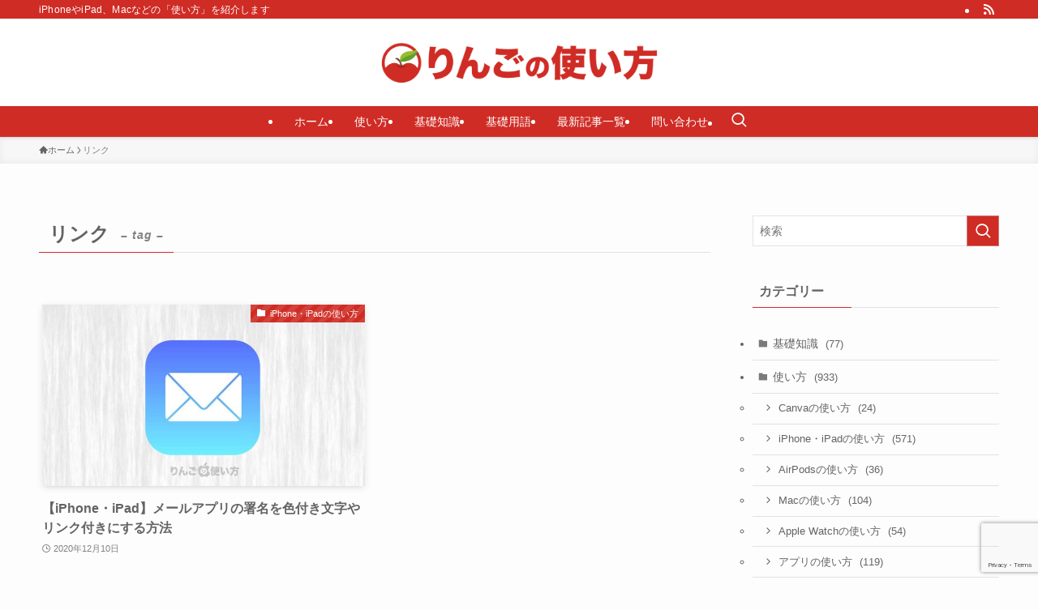

--- FILE ---
content_type: text/html; charset=utf-8
request_url: https://www.google.com/recaptcha/api2/anchor?ar=1&k=6LcwEY4UAAAAAFXG7lrCUTxmTKrQc3CTQOHyTEop&co=aHR0cHM6Ly9pcGhvbmUtbWFudWFsLm5ldDo0NDM.&hl=en&v=PoyoqOPhxBO7pBk68S4YbpHZ&size=invisible&anchor-ms=20000&execute-ms=30000&cb=w04463n9sed3
body_size: 48832
content:
<!DOCTYPE HTML><html dir="ltr" lang="en"><head><meta http-equiv="Content-Type" content="text/html; charset=UTF-8">
<meta http-equiv="X-UA-Compatible" content="IE=edge">
<title>reCAPTCHA</title>
<style type="text/css">
/* cyrillic-ext */
@font-face {
  font-family: 'Roboto';
  font-style: normal;
  font-weight: 400;
  font-stretch: 100%;
  src: url(//fonts.gstatic.com/s/roboto/v48/KFO7CnqEu92Fr1ME7kSn66aGLdTylUAMa3GUBHMdazTgWw.woff2) format('woff2');
  unicode-range: U+0460-052F, U+1C80-1C8A, U+20B4, U+2DE0-2DFF, U+A640-A69F, U+FE2E-FE2F;
}
/* cyrillic */
@font-face {
  font-family: 'Roboto';
  font-style: normal;
  font-weight: 400;
  font-stretch: 100%;
  src: url(//fonts.gstatic.com/s/roboto/v48/KFO7CnqEu92Fr1ME7kSn66aGLdTylUAMa3iUBHMdazTgWw.woff2) format('woff2');
  unicode-range: U+0301, U+0400-045F, U+0490-0491, U+04B0-04B1, U+2116;
}
/* greek-ext */
@font-face {
  font-family: 'Roboto';
  font-style: normal;
  font-weight: 400;
  font-stretch: 100%;
  src: url(//fonts.gstatic.com/s/roboto/v48/KFO7CnqEu92Fr1ME7kSn66aGLdTylUAMa3CUBHMdazTgWw.woff2) format('woff2');
  unicode-range: U+1F00-1FFF;
}
/* greek */
@font-face {
  font-family: 'Roboto';
  font-style: normal;
  font-weight: 400;
  font-stretch: 100%;
  src: url(//fonts.gstatic.com/s/roboto/v48/KFO7CnqEu92Fr1ME7kSn66aGLdTylUAMa3-UBHMdazTgWw.woff2) format('woff2');
  unicode-range: U+0370-0377, U+037A-037F, U+0384-038A, U+038C, U+038E-03A1, U+03A3-03FF;
}
/* math */
@font-face {
  font-family: 'Roboto';
  font-style: normal;
  font-weight: 400;
  font-stretch: 100%;
  src: url(//fonts.gstatic.com/s/roboto/v48/KFO7CnqEu92Fr1ME7kSn66aGLdTylUAMawCUBHMdazTgWw.woff2) format('woff2');
  unicode-range: U+0302-0303, U+0305, U+0307-0308, U+0310, U+0312, U+0315, U+031A, U+0326-0327, U+032C, U+032F-0330, U+0332-0333, U+0338, U+033A, U+0346, U+034D, U+0391-03A1, U+03A3-03A9, U+03B1-03C9, U+03D1, U+03D5-03D6, U+03F0-03F1, U+03F4-03F5, U+2016-2017, U+2034-2038, U+203C, U+2040, U+2043, U+2047, U+2050, U+2057, U+205F, U+2070-2071, U+2074-208E, U+2090-209C, U+20D0-20DC, U+20E1, U+20E5-20EF, U+2100-2112, U+2114-2115, U+2117-2121, U+2123-214F, U+2190, U+2192, U+2194-21AE, U+21B0-21E5, U+21F1-21F2, U+21F4-2211, U+2213-2214, U+2216-22FF, U+2308-230B, U+2310, U+2319, U+231C-2321, U+2336-237A, U+237C, U+2395, U+239B-23B7, U+23D0, U+23DC-23E1, U+2474-2475, U+25AF, U+25B3, U+25B7, U+25BD, U+25C1, U+25CA, U+25CC, U+25FB, U+266D-266F, U+27C0-27FF, U+2900-2AFF, U+2B0E-2B11, U+2B30-2B4C, U+2BFE, U+3030, U+FF5B, U+FF5D, U+1D400-1D7FF, U+1EE00-1EEFF;
}
/* symbols */
@font-face {
  font-family: 'Roboto';
  font-style: normal;
  font-weight: 400;
  font-stretch: 100%;
  src: url(//fonts.gstatic.com/s/roboto/v48/KFO7CnqEu92Fr1ME7kSn66aGLdTylUAMaxKUBHMdazTgWw.woff2) format('woff2');
  unicode-range: U+0001-000C, U+000E-001F, U+007F-009F, U+20DD-20E0, U+20E2-20E4, U+2150-218F, U+2190, U+2192, U+2194-2199, U+21AF, U+21E6-21F0, U+21F3, U+2218-2219, U+2299, U+22C4-22C6, U+2300-243F, U+2440-244A, U+2460-24FF, U+25A0-27BF, U+2800-28FF, U+2921-2922, U+2981, U+29BF, U+29EB, U+2B00-2BFF, U+4DC0-4DFF, U+FFF9-FFFB, U+10140-1018E, U+10190-1019C, U+101A0, U+101D0-101FD, U+102E0-102FB, U+10E60-10E7E, U+1D2C0-1D2D3, U+1D2E0-1D37F, U+1F000-1F0FF, U+1F100-1F1AD, U+1F1E6-1F1FF, U+1F30D-1F30F, U+1F315, U+1F31C, U+1F31E, U+1F320-1F32C, U+1F336, U+1F378, U+1F37D, U+1F382, U+1F393-1F39F, U+1F3A7-1F3A8, U+1F3AC-1F3AF, U+1F3C2, U+1F3C4-1F3C6, U+1F3CA-1F3CE, U+1F3D4-1F3E0, U+1F3ED, U+1F3F1-1F3F3, U+1F3F5-1F3F7, U+1F408, U+1F415, U+1F41F, U+1F426, U+1F43F, U+1F441-1F442, U+1F444, U+1F446-1F449, U+1F44C-1F44E, U+1F453, U+1F46A, U+1F47D, U+1F4A3, U+1F4B0, U+1F4B3, U+1F4B9, U+1F4BB, U+1F4BF, U+1F4C8-1F4CB, U+1F4D6, U+1F4DA, U+1F4DF, U+1F4E3-1F4E6, U+1F4EA-1F4ED, U+1F4F7, U+1F4F9-1F4FB, U+1F4FD-1F4FE, U+1F503, U+1F507-1F50B, U+1F50D, U+1F512-1F513, U+1F53E-1F54A, U+1F54F-1F5FA, U+1F610, U+1F650-1F67F, U+1F687, U+1F68D, U+1F691, U+1F694, U+1F698, U+1F6AD, U+1F6B2, U+1F6B9-1F6BA, U+1F6BC, U+1F6C6-1F6CF, U+1F6D3-1F6D7, U+1F6E0-1F6EA, U+1F6F0-1F6F3, U+1F6F7-1F6FC, U+1F700-1F7FF, U+1F800-1F80B, U+1F810-1F847, U+1F850-1F859, U+1F860-1F887, U+1F890-1F8AD, U+1F8B0-1F8BB, U+1F8C0-1F8C1, U+1F900-1F90B, U+1F93B, U+1F946, U+1F984, U+1F996, U+1F9E9, U+1FA00-1FA6F, U+1FA70-1FA7C, U+1FA80-1FA89, U+1FA8F-1FAC6, U+1FACE-1FADC, U+1FADF-1FAE9, U+1FAF0-1FAF8, U+1FB00-1FBFF;
}
/* vietnamese */
@font-face {
  font-family: 'Roboto';
  font-style: normal;
  font-weight: 400;
  font-stretch: 100%;
  src: url(//fonts.gstatic.com/s/roboto/v48/KFO7CnqEu92Fr1ME7kSn66aGLdTylUAMa3OUBHMdazTgWw.woff2) format('woff2');
  unicode-range: U+0102-0103, U+0110-0111, U+0128-0129, U+0168-0169, U+01A0-01A1, U+01AF-01B0, U+0300-0301, U+0303-0304, U+0308-0309, U+0323, U+0329, U+1EA0-1EF9, U+20AB;
}
/* latin-ext */
@font-face {
  font-family: 'Roboto';
  font-style: normal;
  font-weight: 400;
  font-stretch: 100%;
  src: url(//fonts.gstatic.com/s/roboto/v48/KFO7CnqEu92Fr1ME7kSn66aGLdTylUAMa3KUBHMdazTgWw.woff2) format('woff2');
  unicode-range: U+0100-02BA, U+02BD-02C5, U+02C7-02CC, U+02CE-02D7, U+02DD-02FF, U+0304, U+0308, U+0329, U+1D00-1DBF, U+1E00-1E9F, U+1EF2-1EFF, U+2020, U+20A0-20AB, U+20AD-20C0, U+2113, U+2C60-2C7F, U+A720-A7FF;
}
/* latin */
@font-face {
  font-family: 'Roboto';
  font-style: normal;
  font-weight: 400;
  font-stretch: 100%;
  src: url(//fonts.gstatic.com/s/roboto/v48/KFO7CnqEu92Fr1ME7kSn66aGLdTylUAMa3yUBHMdazQ.woff2) format('woff2');
  unicode-range: U+0000-00FF, U+0131, U+0152-0153, U+02BB-02BC, U+02C6, U+02DA, U+02DC, U+0304, U+0308, U+0329, U+2000-206F, U+20AC, U+2122, U+2191, U+2193, U+2212, U+2215, U+FEFF, U+FFFD;
}
/* cyrillic-ext */
@font-face {
  font-family: 'Roboto';
  font-style: normal;
  font-weight: 500;
  font-stretch: 100%;
  src: url(//fonts.gstatic.com/s/roboto/v48/KFO7CnqEu92Fr1ME7kSn66aGLdTylUAMa3GUBHMdazTgWw.woff2) format('woff2');
  unicode-range: U+0460-052F, U+1C80-1C8A, U+20B4, U+2DE0-2DFF, U+A640-A69F, U+FE2E-FE2F;
}
/* cyrillic */
@font-face {
  font-family: 'Roboto';
  font-style: normal;
  font-weight: 500;
  font-stretch: 100%;
  src: url(//fonts.gstatic.com/s/roboto/v48/KFO7CnqEu92Fr1ME7kSn66aGLdTylUAMa3iUBHMdazTgWw.woff2) format('woff2');
  unicode-range: U+0301, U+0400-045F, U+0490-0491, U+04B0-04B1, U+2116;
}
/* greek-ext */
@font-face {
  font-family: 'Roboto';
  font-style: normal;
  font-weight: 500;
  font-stretch: 100%;
  src: url(//fonts.gstatic.com/s/roboto/v48/KFO7CnqEu92Fr1ME7kSn66aGLdTylUAMa3CUBHMdazTgWw.woff2) format('woff2');
  unicode-range: U+1F00-1FFF;
}
/* greek */
@font-face {
  font-family: 'Roboto';
  font-style: normal;
  font-weight: 500;
  font-stretch: 100%;
  src: url(//fonts.gstatic.com/s/roboto/v48/KFO7CnqEu92Fr1ME7kSn66aGLdTylUAMa3-UBHMdazTgWw.woff2) format('woff2');
  unicode-range: U+0370-0377, U+037A-037F, U+0384-038A, U+038C, U+038E-03A1, U+03A3-03FF;
}
/* math */
@font-face {
  font-family: 'Roboto';
  font-style: normal;
  font-weight: 500;
  font-stretch: 100%;
  src: url(//fonts.gstatic.com/s/roboto/v48/KFO7CnqEu92Fr1ME7kSn66aGLdTylUAMawCUBHMdazTgWw.woff2) format('woff2');
  unicode-range: U+0302-0303, U+0305, U+0307-0308, U+0310, U+0312, U+0315, U+031A, U+0326-0327, U+032C, U+032F-0330, U+0332-0333, U+0338, U+033A, U+0346, U+034D, U+0391-03A1, U+03A3-03A9, U+03B1-03C9, U+03D1, U+03D5-03D6, U+03F0-03F1, U+03F4-03F5, U+2016-2017, U+2034-2038, U+203C, U+2040, U+2043, U+2047, U+2050, U+2057, U+205F, U+2070-2071, U+2074-208E, U+2090-209C, U+20D0-20DC, U+20E1, U+20E5-20EF, U+2100-2112, U+2114-2115, U+2117-2121, U+2123-214F, U+2190, U+2192, U+2194-21AE, U+21B0-21E5, U+21F1-21F2, U+21F4-2211, U+2213-2214, U+2216-22FF, U+2308-230B, U+2310, U+2319, U+231C-2321, U+2336-237A, U+237C, U+2395, U+239B-23B7, U+23D0, U+23DC-23E1, U+2474-2475, U+25AF, U+25B3, U+25B7, U+25BD, U+25C1, U+25CA, U+25CC, U+25FB, U+266D-266F, U+27C0-27FF, U+2900-2AFF, U+2B0E-2B11, U+2B30-2B4C, U+2BFE, U+3030, U+FF5B, U+FF5D, U+1D400-1D7FF, U+1EE00-1EEFF;
}
/* symbols */
@font-face {
  font-family: 'Roboto';
  font-style: normal;
  font-weight: 500;
  font-stretch: 100%;
  src: url(//fonts.gstatic.com/s/roboto/v48/KFO7CnqEu92Fr1ME7kSn66aGLdTylUAMaxKUBHMdazTgWw.woff2) format('woff2');
  unicode-range: U+0001-000C, U+000E-001F, U+007F-009F, U+20DD-20E0, U+20E2-20E4, U+2150-218F, U+2190, U+2192, U+2194-2199, U+21AF, U+21E6-21F0, U+21F3, U+2218-2219, U+2299, U+22C4-22C6, U+2300-243F, U+2440-244A, U+2460-24FF, U+25A0-27BF, U+2800-28FF, U+2921-2922, U+2981, U+29BF, U+29EB, U+2B00-2BFF, U+4DC0-4DFF, U+FFF9-FFFB, U+10140-1018E, U+10190-1019C, U+101A0, U+101D0-101FD, U+102E0-102FB, U+10E60-10E7E, U+1D2C0-1D2D3, U+1D2E0-1D37F, U+1F000-1F0FF, U+1F100-1F1AD, U+1F1E6-1F1FF, U+1F30D-1F30F, U+1F315, U+1F31C, U+1F31E, U+1F320-1F32C, U+1F336, U+1F378, U+1F37D, U+1F382, U+1F393-1F39F, U+1F3A7-1F3A8, U+1F3AC-1F3AF, U+1F3C2, U+1F3C4-1F3C6, U+1F3CA-1F3CE, U+1F3D4-1F3E0, U+1F3ED, U+1F3F1-1F3F3, U+1F3F5-1F3F7, U+1F408, U+1F415, U+1F41F, U+1F426, U+1F43F, U+1F441-1F442, U+1F444, U+1F446-1F449, U+1F44C-1F44E, U+1F453, U+1F46A, U+1F47D, U+1F4A3, U+1F4B0, U+1F4B3, U+1F4B9, U+1F4BB, U+1F4BF, U+1F4C8-1F4CB, U+1F4D6, U+1F4DA, U+1F4DF, U+1F4E3-1F4E6, U+1F4EA-1F4ED, U+1F4F7, U+1F4F9-1F4FB, U+1F4FD-1F4FE, U+1F503, U+1F507-1F50B, U+1F50D, U+1F512-1F513, U+1F53E-1F54A, U+1F54F-1F5FA, U+1F610, U+1F650-1F67F, U+1F687, U+1F68D, U+1F691, U+1F694, U+1F698, U+1F6AD, U+1F6B2, U+1F6B9-1F6BA, U+1F6BC, U+1F6C6-1F6CF, U+1F6D3-1F6D7, U+1F6E0-1F6EA, U+1F6F0-1F6F3, U+1F6F7-1F6FC, U+1F700-1F7FF, U+1F800-1F80B, U+1F810-1F847, U+1F850-1F859, U+1F860-1F887, U+1F890-1F8AD, U+1F8B0-1F8BB, U+1F8C0-1F8C1, U+1F900-1F90B, U+1F93B, U+1F946, U+1F984, U+1F996, U+1F9E9, U+1FA00-1FA6F, U+1FA70-1FA7C, U+1FA80-1FA89, U+1FA8F-1FAC6, U+1FACE-1FADC, U+1FADF-1FAE9, U+1FAF0-1FAF8, U+1FB00-1FBFF;
}
/* vietnamese */
@font-face {
  font-family: 'Roboto';
  font-style: normal;
  font-weight: 500;
  font-stretch: 100%;
  src: url(//fonts.gstatic.com/s/roboto/v48/KFO7CnqEu92Fr1ME7kSn66aGLdTylUAMa3OUBHMdazTgWw.woff2) format('woff2');
  unicode-range: U+0102-0103, U+0110-0111, U+0128-0129, U+0168-0169, U+01A0-01A1, U+01AF-01B0, U+0300-0301, U+0303-0304, U+0308-0309, U+0323, U+0329, U+1EA0-1EF9, U+20AB;
}
/* latin-ext */
@font-face {
  font-family: 'Roboto';
  font-style: normal;
  font-weight: 500;
  font-stretch: 100%;
  src: url(//fonts.gstatic.com/s/roboto/v48/KFO7CnqEu92Fr1ME7kSn66aGLdTylUAMa3KUBHMdazTgWw.woff2) format('woff2');
  unicode-range: U+0100-02BA, U+02BD-02C5, U+02C7-02CC, U+02CE-02D7, U+02DD-02FF, U+0304, U+0308, U+0329, U+1D00-1DBF, U+1E00-1E9F, U+1EF2-1EFF, U+2020, U+20A0-20AB, U+20AD-20C0, U+2113, U+2C60-2C7F, U+A720-A7FF;
}
/* latin */
@font-face {
  font-family: 'Roboto';
  font-style: normal;
  font-weight: 500;
  font-stretch: 100%;
  src: url(//fonts.gstatic.com/s/roboto/v48/KFO7CnqEu92Fr1ME7kSn66aGLdTylUAMa3yUBHMdazQ.woff2) format('woff2');
  unicode-range: U+0000-00FF, U+0131, U+0152-0153, U+02BB-02BC, U+02C6, U+02DA, U+02DC, U+0304, U+0308, U+0329, U+2000-206F, U+20AC, U+2122, U+2191, U+2193, U+2212, U+2215, U+FEFF, U+FFFD;
}
/* cyrillic-ext */
@font-face {
  font-family: 'Roboto';
  font-style: normal;
  font-weight: 900;
  font-stretch: 100%;
  src: url(//fonts.gstatic.com/s/roboto/v48/KFO7CnqEu92Fr1ME7kSn66aGLdTylUAMa3GUBHMdazTgWw.woff2) format('woff2');
  unicode-range: U+0460-052F, U+1C80-1C8A, U+20B4, U+2DE0-2DFF, U+A640-A69F, U+FE2E-FE2F;
}
/* cyrillic */
@font-face {
  font-family: 'Roboto';
  font-style: normal;
  font-weight: 900;
  font-stretch: 100%;
  src: url(//fonts.gstatic.com/s/roboto/v48/KFO7CnqEu92Fr1ME7kSn66aGLdTylUAMa3iUBHMdazTgWw.woff2) format('woff2');
  unicode-range: U+0301, U+0400-045F, U+0490-0491, U+04B0-04B1, U+2116;
}
/* greek-ext */
@font-face {
  font-family: 'Roboto';
  font-style: normal;
  font-weight: 900;
  font-stretch: 100%;
  src: url(//fonts.gstatic.com/s/roboto/v48/KFO7CnqEu92Fr1ME7kSn66aGLdTylUAMa3CUBHMdazTgWw.woff2) format('woff2');
  unicode-range: U+1F00-1FFF;
}
/* greek */
@font-face {
  font-family: 'Roboto';
  font-style: normal;
  font-weight: 900;
  font-stretch: 100%;
  src: url(//fonts.gstatic.com/s/roboto/v48/KFO7CnqEu92Fr1ME7kSn66aGLdTylUAMa3-UBHMdazTgWw.woff2) format('woff2');
  unicode-range: U+0370-0377, U+037A-037F, U+0384-038A, U+038C, U+038E-03A1, U+03A3-03FF;
}
/* math */
@font-face {
  font-family: 'Roboto';
  font-style: normal;
  font-weight: 900;
  font-stretch: 100%;
  src: url(//fonts.gstatic.com/s/roboto/v48/KFO7CnqEu92Fr1ME7kSn66aGLdTylUAMawCUBHMdazTgWw.woff2) format('woff2');
  unicode-range: U+0302-0303, U+0305, U+0307-0308, U+0310, U+0312, U+0315, U+031A, U+0326-0327, U+032C, U+032F-0330, U+0332-0333, U+0338, U+033A, U+0346, U+034D, U+0391-03A1, U+03A3-03A9, U+03B1-03C9, U+03D1, U+03D5-03D6, U+03F0-03F1, U+03F4-03F5, U+2016-2017, U+2034-2038, U+203C, U+2040, U+2043, U+2047, U+2050, U+2057, U+205F, U+2070-2071, U+2074-208E, U+2090-209C, U+20D0-20DC, U+20E1, U+20E5-20EF, U+2100-2112, U+2114-2115, U+2117-2121, U+2123-214F, U+2190, U+2192, U+2194-21AE, U+21B0-21E5, U+21F1-21F2, U+21F4-2211, U+2213-2214, U+2216-22FF, U+2308-230B, U+2310, U+2319, U+231C-2321, U+2336-237A, U+237C, U+2395, U+239B-23B7, U+23D0, U+23DC-23E1, U+2474-2475, U+25AF, U+25B3, U+25B7, U+25BD, U+25C1, U+25CA, U+25CC, U+25FB, U+266D-266F, U+27C0-27FF, U+2900-2AFF, U+2B0E-2B11, U+2B30-2B4C, U+2BFE, U+3030, U+FF5B, U+FF5D, U+1D400-1D7FF, U+1EE00-1EEFF;
}
/* symbols */
@font-face {
  font-family: 'Roboto';
  font-style: normal;
  font-weight: 900;
  font-stretch: 100%;
  src: url(//fonts.gstatic.com/s/roboto/v48/KFO7CnqEu92Fr1ME7kSn66aGLdTylUAMaxKUBHMdazTgWw.woff2) format('woff2');
  unicode-range: U+0001-000C, U+000E-001F, U+007F-009F, U+20DD-20E0, U+20E2-20E4, U+2150-218F, U+2190, U+2192, U+2194-2199, U+21AF, U+21E6-21F0, U+21F3, U+2218-2219, U+2299, U+22C4-22C6, U+2300-243F, U+2440-244A, U+2460-24FF, U+25A0-27BF, U+2800-28FF, U+2921-2922, U+2981, U+29BF, U+29EB, U+2B00-2BFF, U+4DC0-4DFF, U+FFF9-FFFB, U+10140-1018E, U+10190-1019C, U+101A0, U+101D0-101FD, U+102E0-102FB, U+10E60-10E7E, U+1D2C0-1D2D3, U+1D2E0-1D37F, U+1F000-1F0FF, U+1F100-1F1AD, U+1F1E6-1F1FF, U+1F30D-1F30F, U+1F315, U+1F31C, U+1F31E, U+1F320-1F32C, U+1F336, U+1F378, U+1F37D, U+1F382, U+1F393-1F39F, U+1F3A7-1F3A8, U+1F3AC-1F3AF, U+1F3C2, U+1F3C4-1F3C6, U+1F3CA-1F3CE, U+1F3D4-1F3E0, U+1F3ED, U+1F3F1-1F3F3, U+1F3F5-1F3F7, U+1F408, U+1F415, U+1F41F, U+1F426, U+1F43F, U+1F441-1F442, U+1F444, U+1F446-1F449, U+1F44C-1F44E, U+1F453, U+1F46A, U+1F47D, U+1F4A3, U+1F4B0, U+1F4B3, U+1F4B9, U+1F4BB, U+1F4BF, U+1F4C8-1F4CB, U+1F4D6, U+1F4DA, U+1F4DF, U+1F4E3-1F4E6, U+1F4EA-1F4ED, U+1F4F7, U+1F4F9-1F4FB, U+1F4FD-1F4FE, U+1F503, U+1F507-1F50B, U+1F50D, U+1F512-1F513, U+1F53E-1F54A, U+1F54F-1F5FA, U+1F610, U+1F650-1F67F, U+1F687, U+1F68D, U+1F691, U+1F694, U+1F698, U+1F6AD, U+1F6B2, U+1F6B9-1F6BA, U+1F6BC, U+1F6C6-1F6CF, U+1F6D3-1F6D7, U+1F6E0-1F6EA, U+1F6F0-1F6F3, U+1F6F7-1F6FC, U+1F700-1F7FF, U+1F800-1F80B, U+1F810-1F847, U+1F850-1F859, U+1F860-1F887, U+1F890-1F8AD, U+1F8B0-1F8BB, U+1F8C0-1F8C1, U+1F900-1F90B, U+1F93B, U+1F946, U+1F984, U+1F996, U+1F9E9, U+1FA00-1FA6F, U+1FA70-1FA7C, U+1FA80-1FA89, U+1FA8F-1FAC6, U+1FACE-1FADC, U+1FADF-1FAE9, U+1FAF0-1FAF8, U+1FB00-1FBFF;
}
/* vietnamese */
@font-face {
  font-family: 'Roboto';
  font-style: normal;
  font-weight: 900;
  font-stretch: 100%;
  src: url(//fonts.gstatic.com/s/roboto/v48/KFO7CnqEu92Fr1ME7kSn66aGLdTylUAMa3OUBHMdazTgWw.woff2) format('woff2');
  unicode-range: U+0102-0103, U+0110-0111, U+0128-0129, U+0168-0169, U+01A0-01A1, U+01AF-01B0, U+0300-0301, U+0303-0304, U+0308-0309, U+0323, U+0329, U+1EA0-1EF9, U+20AB;
}
/* latin-ext */
@font-face {
  font-family: 'Roboto';
  font-style: normal;
  font-weight: 900;
  font-stretch: 100%;
  src: url(//fonts.gstatic.com/s/roboto/v48/KFO7CnqEu92Fr1ME7kSn66aGLdTylUAMa3KUBHMdazTgWw.woff2) format('woff2');
  unicode-range: U+0100-02BA, U+02BD-02C5, U+02C7-02CC, U+02CE-02D7, U+02DD-02FF, U+0304, U+0308, U+0329, U+1D00-1DBF, U+1E00-1E9F, U+1EF2-1EFF, U+2020, U+20A0-20AB, U+20AD-20C0, U+2113, U+2C60-2C7F, U+A720-A7FF;
}
/* latin */
@font-face {
  font-family: 'Roboto';
  font-style: normal;
  font-weight: 900;
  font-stretch: 100%;
  src: url(//fonts.gstatic.com/s/roboto/v48/KFO7CnqEu92Fr1ME7kSn66aGLdTylUAMa3yUBHMdazQ.woff2) format('woff2');
  unicode-range: U+0000-00FF, U+0131, U+0152-0153, U+02BB-02BC, U+02C6, U+02DA, U+02DC, U+0304, U+0308, U+0329, U+2000-206F, U+20AC, U+2122, U+2191, U+2193, U+2212, U+2215, U+FEFF, U+FFFD;
}

</style>
<link rel="stylesheet" type="text/css" href="https://www.gstatic.com/recaptcha/releases/PoyoqOPhxBO7pBk68S4YbpHZ/styles__ltr.css">
<script nonce="AhrN_xJKaRofv28YkxlrnQ" type="text/javascript">window['__recaptcha_api'] = 'https://www.google.com/recaptcha/api2/';</script>
<script type="text/javascript" src="https://www.gstatic.com/recaptcha/releases/PoyoqOPhxBO7pBk68S4YbpHZ/recaptcha__en.js" nonce="AhrN_xJKaRofv28YkxlrnQ">
      
    </script></head>
<body><div id="rc-anchor-alert" class="rc-anchor-alert"></div>
<input type="hidden" id="recaptcha-token" value="[base64]">
<script type="text/javascript" nonce="AhrN_xJKaRofv28YkxlrnQ">
      recaptcha.anchor.Main.init("[\x22ainput\x22,[\x22bgdata\x22,\x22\x22,\[base64]/[base64]/[base64]/ZyhXLGgpOnEoW04sMjEsbF0sVywwKSxoKSxmYWxzZSxmYWxzZSl9Y2F0Y2goayl7RygzNTgsVyk/[base64]/[base64]/[base64]/[base64]/[base64]/[base64]/[base64]/bmV3IEJbT10oRFswXSk6dz09Mj9uZXcgQltPXShEWzBdLERbMV0pOnc9PTM/bmV3IEJbT10oRFswXSxEWzFdLERbMl0pOnc9PTQ/[base64]/[base64]/[base64]/[base64]/[base64]\\u003d\x22,\[base64]\x22,\x22wrlAw50XLCnDvn8+eMKTwoEuwqbDkiDCrAzDqRTCg8OFwpfCnsOCTQ85QsOdw7DDoMOYw5HCu8OkJmLCjlnDocObZsKNw7h/wqHCk8O/wrpAw6BjaS0Hw5TCksOOA8O3w7lYwoLDnFPClxvCmMOMw7HDrcOgQcKCwrIRwqbCq8OwwrduwoHDqCDDiAjDokw8wrTCjlPCiCZicMK9XsO1w5Zpw43DlsOKdMKiBlJjasOvw67DjMO/w57Dl8Klw47Ci8OLEcKYRTfCjlDDhcOAwrLCp8O1w5nCoMKXA8OGw5M3XlRVNVDDlMOTKcOAwrlIw6YKw5/DjMKOw6cswp7DmcKVacOEw4Bhw6cXC8OwaiTCu3/[base64]/[base64]/wonDncOkKMKpw5HCosKZw618QnFRwpzCjybCvsKiwrLCr8KWNsOOwqXCljFqw5DCnngAwpfCtU4xwqEkwqnDhnEIwosnw43CgsOTZTHDlmrCnSHClBMEw7LDp1nDvhTDjm3Cp8K9w4fCmUYbQsOvwo/[base64]/Dv0TCucKsw7/[base64]/[base64]/CtsKPw7ENwqPCtsKGdsObw7Q8GsKvP8OXw5tVw44Nw4HCoMK8wr4tw6HDtMKfwqvDpMKQRMO0w6oUanBPScO4V3nCo0DDozHDiMOiWlEzw7hcw7QOwqzClCpew4vCi8KnwrF8A8OiwrLCtQcowpolW0PCiEUCw5xJHRp5WW/DjyBFJWYSw44Nw4kQw7nCkcOfw6/DpCLDrjZ2w6PCg0pJSjrCpMOUej4zwqpiSiHDocOgwojDszjCisObwoYnwqfDtcOmDsOVw6grw4zDscOzQsKpUMKOw4TCqjjCq8OLesKMw7NRw7I5S8OKw4QFwoMow7/CgA3Dt27Cr1hhecKnV8KKMMKNw5cBXDU+JsKpNCnCtjlCJcKhwqBrXB82w6/Dg2PDqMKMZMOOwp/DjVvDlcOWw7/CumwTw4XComPDtsOlw5ZPU8K1FsOPw63Cv0RsFsKJw40GE8O9w61Owpl+BVJ2wrzCrsOKwrJzfcOcw4PCmwAcQsOKw4E8JcK8wpN+KsOZwrHCpEXCkcOuTMO/FHPDnhYsw5jCo2nDo2IBw59zZB5ETxZow55wWBdew77DoyZ2B8O0asKVKS1zHBLDj8K0wo5wwrPDlEglwozChAJeEMK4aMKwRkHCnlXDk8KPBsK9wo/Dq8OwEcKGYcKVDTcJw4FUwojCpQpBU8O+woYPwq7CtsK6KgbDlsOkwrlbK1LCpw18woDDpH7DssOXNcO/WsOhfMOvFRfDp20ZF8K3WsOLwpzDk2pcFsO7wpJDNCjCpcOTwqDDjcOQPWtVwqjCgX3DmzkSw6Ykw7FHwp/[base64]/EwZow4fDsSt0wokFI8K8SMOqwq/ComfDtcOKXMK7wqNqbwLDlcOqw41Nw6wiw4TCssOWQ8K3STZVasO+w7LDvsOFw7U5dMO9wrjCk8K1RgNiVcKfwrsTwrUicMOWw60Cw40RVMOEw55fwqxvEcOOw7sww4XCrx/[base64]/CgAl2FcOkw78ZBFIMB8OWcsOGMB7DoVDCn0Mbwo/CsnpCwpbDjhB6wobDkQgKCBBzHyHClMKgFExEcMK7IzkiwoALChYgG0tBNyYaw6XCg8O6wp3CtCvColhXwqBmw6bCoW/DosOdw5obXwwaL8KewpnDnlt7woPCmcKtYGrDrMO0McKIwokIwqvDhEoNSnEKOl/Cm2BXEcKXwqsbw6oywqBqwrLCrsOnw6hwcHE1B8Ksw653asKiUcOBDxTDlmYdw47Ci2jDrMKNeFfDuMOpwo7CoGA/wrfCp8OASMOGwqLCpVVCJFbDo8OPw4XDoMOpJHMKfgQ9MMKhwpTDssO7w7rCnV/CoTPDmMOKwprCp15oHMK5W8OhM3R7RsKmwqAkwqZIbn/[base64]/fn0/UsOmHcO3wok4w4/DnSTDrWdUw7nDnDUxwpTDlyoyCMO9wr93w6XDhcODw6LCrcKTNsOzwpfDoHcewoNgw5FgXcKGNcKHwphpT8ONwqcIwpQAY8KSw5UiRQfDkMORw40Zw5w5YMKUCsO+wo/CvsOabDh7fAHCtlzCpzfCjsOnWMO7wovCjMOgHgAjBBXDlSpVEx5QMcKewpEYwqs5G3EyK8OXw585V8OlwrR2TsOUwo8Mw5/[base64]/[base64]/Cg8OKFsODwr/DvAXDj8KBwopdHsK5wprDisOkZC4zaMKJwr/ChUIAS25Bw77DocKaw4U3RRPCusOsw5TDqsKaw7bCnBNZwqh9w7jDoE/DqsOAfixDf1NGw6MfIMOsw45eOi/CscKSwqvCjQwlOcKEHsKtw4M5w7hRD8K+F2DDunMid8OAwolVwq0EGnVhwp0UMA3CrS/Ch8Kfw5pQN8K4d0bDo8OUw6bClT7Cn8Ksw7bCpsOJRcOTIULClsKjw57CqBwYQUfDpXbCgh/DgsKlUHl9XsKxHsOzKX4KKR0HwqVNRDXCpWksIiZ1fMObYxrDisOiwpfDg3c7SsO8FCLDpzDCg8OteEwCw4JjDCLCl1AKwqjDlE3CksOTQCHDtMKZw6QFEMOqIMO2SUTCtRAkwq/Drx/[base64]/DtDTDlQ/DmMOVRm9tcFfCuMOOwoXCnxPDjjFCJxvDu8ONGsKuw5ZzHcKlw73DhcKqJsOvf8OFwoARw4Naw6J0wo7CuG3Cpg0XaMKtw4Jkw741MUgBwqwgwrTCpsKGw5PDhQVGc8KBw5vCkURDw5DDk8KoVsKVbl3CqWvDsAPCt8KHcn/DoMOUXMOOw4BJeVAoTCXDsMOHSRbDsxwbHzRaeFHCrnfDtsKkH8OzBsKsb3zDsBTCnzrDsHdwwqMLZcOzX8KRwpjDjEoIY2rCr8OqGHNBw6RSwowkw5FhQ3E1wpwibE7ClnTDsHNzwr3DpMKWwpB7wqLDqsOEZCkRVcK/K8OOwo9GEsOkw7QDVmQYw6fDmCd+ZsKFB8KhEsKUwpgMRcOzw7LCt2FRAB0CBcKmWcK5wqIGDW7Cq1QgGcK+w6HDlF3CiGdnwp7CiB/CsMKXwrXDoS4QA2EONcKFwoQLFcKaw7LDusKlwoXDiwIsw4xTbVxtHcOKw5bCtUFtfcKnwp7CgWV7TF7CmWoxV8O5F8KsZBHDm8OTYsK/[base64]/[base64]/CngoOwo81w5DDv8O9wr00YSpvw5Fow4zDgSrCtcO/wrgGwrppwr4oTcOXwpPCmFBowpkfN34fw6zCuFPCjSpUw6B7w7bCjV7CiDrDh8OSw7x5LcOWw47ClQEtHMO8wrgRw7RJAcKoDcKOw5x2Vhsnwqgqwr46LgJQw74jw6ptwpYHw5tWCDggZxlDw5srGRdCFsOASGfDqUFUIW95w7cHTcKWVFHDkG/DvlVQazPDiMKVwq5iXXjCvHrDrkLDjsOKEsOlX8OWwoNjCsKBOsKOw70jw7/Diwh+wokMHMOGwr7DnMOdQcORTcOqYxvDusKbX8ONw6Riw5ZZHEQdacKYwqbCiEDDiE7Dv0nDusO4woRuwoJ6woXCtVpVFVJ7wqdNVjbCk1hDVjHCry/CgFJ4FhgkJF/[base64]/DpATDtsKFwqjCmcOlI8KUw6Q5M8K9PMO6FsK5PMK6wptLwrgbwp3Cl8KRwqRRTMOzw4vDsCIxZsKKw7lUwqECw7Vew5k1YMKOEsO1IcO/ASwgdD1PYQbDkl3DgcKbKsOGwqNeSxk4B8O3wo3DuSjDu2ZXCMKMw7fChMOBw77Di8KHJsOIwonDqjvCkMO7wrfDrEJLPsOIwqB/woIbwo1+wr8fwpZYwpl+K2N6F8KkccOBwrIXZcO6wr7DtsKkw6PDksKVNsKcBRjDr8K6dwkFcsOheGrCsMK/XMOmQx9yKMKVAVEkw6fCuAd4CcO/w5AVwqHCucKtwrfDrMK7w6fCukLCj1vCrsOqFXc4GDUAwpfDin3DrxHDtB7CrsK3woUqwr4CwpNgfkoNaxLCmwcJwr0mwptKw53DqgPDpQLDi8O2Km1Yw5jDgMOmwr3DnQ3Cl8KpCcO4w5lKw6AxfhEvW8KIw4/ChsOqwoDCoMOxIcOBQ07CkVxgw6PDqcOoJMK7wrN7wodWHMOow75yAVrCvcOpwrNrF8KYDRzCh8OIcQh9bmQ7aGfCtk1XNQLDlcKuCApXesOYSsKAw5XCiE3DssOGw4gjw7jCkE/DvsO0FzPCr8OIRsOKKn/DmDvDkhBHw7tzw4Rmw47DiGbDn8O7XnbCp8K0B2vDrnTDm30Zw7jDui0Gwrcxw5fCl30SwrsQM8KLXsKMwoDDoTwMw6LDnMO8fsOjw4Jow708w53CtyQDYXLCuW/CqcKiw6fCiQDDuXc1NzslHMKkwrxvwoPCu8K4wrXDpF/CrggVwqUveMK7wrDDisKDw53CiDUewoBFHcKSwqfCk8K8WyMPwqB3d8OJJ8Kqwq8WTzXChVsbw4jDisKAU283NE3CqMKUF8O/[base64]/CvcK3fMO6NsK/w6hjwptBO0FADkzDpMOROR3DoMOOwqHCqsOua0smRcKfw5sEw4zCmnZdQiFuwrgow6MrP31wRsOlw6VFYXrDiGDCiyNfwqPDucOsw701w7PDgQBuw77CrMKvSsObEiUdbFMPw5DDnwnDkFFJUjbDn8OYSMOUw5oMw5kdF8KTwrrDtybDsx91w4I3L8OpTMK/wp/[base64]/a8OawqvCocKzwpnCh8OKNHh+PcKcKMKyWC4/IEnChBZQwrs3WUfDk8K/NMO5W8KfwpwrwrDCvxxEw57Cj8KbO8OOAjvDnMKswpdDdQPCssKtRmx7wo8DdcOCw7Eiw4/Cg1jCvwTCginDn8OpPsKawprDryTCjsKywrPDkE9CN8Kae8Kpw6zDt3DDncKoT8Kgw53Cr8KbLGpzwpTChlvCqhLDiEZIccOZWV5dOsKyw5nCi8KATV/Cpw7Dvm7CscKyw59KwpQwW8O5w7rDrsOzw4E/woxPDMOTbGQ7wq4xWmrDgMO+fsOOw7XCslwvMgfDugvDg8Kyw7TCpsOOw7/[base64]/XcOFVTHCg8KbfCXDrsOPEMKgw6JLwq/DoRLDng/[base64]/B8KABXtveQnDhBNLNyl5wojCky/[base64]/w4TDnjPCosKPIMOHE8OBwpLCtmkJSC1Ww7hiGMKcw7U8GMOBw7XCjVfCrgYxw5rDsT94w59pNn9sw5TCscO1KmrDl8OeFcKnR8OofcKGw4XCpWbDv8KYBsOiGV/DjCDCjsOCw5HCryhGccOXw5VXBVh1U3XCr3ATfcKWw5h4wrpYalLCoD/CpCgDwodNwo/[base64]/CocOgF8OUwqrDkEkIacO/w6c5dMOgNxhLw4ZhYivDisOgTcOnwrzDoH/[base64]/CpMKIwqBgIcO3f8OmwqNKw5bDrsKBN8KSwrsSw49Ew6BJblrDhSJAwpYJw68owpfDnsK/NsKmwrXDjTYpw74hH8OnfFPDhjZEw4ctenNqw5XCrFJTW8O7e8OVZsKhBMKKbFvCpiHDqsO7MMKVDDDCqUrDu8K5S8Odw6VYccOYT8K1w7fCuMO7w5Q/NMOOwrvDgTvCmsO7wovDvMOEA2IcHQPDl0zDjmwjEMKOPB3DoMOyw5QdOFoLwrfCi8OzXm/[base64]/[base64]/w7DChsOfDyHDvm5mBjXDs8KyHcObCVsvWsObGlDDssO+C8KhwrjCqcOMDMKFw63Dr2/DtinDsmvChsOWw7HDusKVEUkiLVtNKRLCtcOmw5nDscKTwqvDqcO5HcK/HxExC3cSw497PcOecUDDl8KDw5obw4XCqnYnwqPCkcKwwpnCjC3DsMOlw43DpcKuwqcKw5c/PsOewqjCi8KZecOOa8Kowq3DpsKhIQ3CpjXDsHHCvsOSwrlcBFxGBsOiwrhxBMKAwq7DoMOqSR7Dm8ObecOhwqXCqMKYYsK8GR4aDRbCusK0R8O6WR9Ow4/[base64]/[base64]/DnsOSw5bDiMOBw4rCjibDnW/[base64]/P8K/[base64]/wpzDk8KdEsODw4LCpMKCw4loRMKuw6fCusOxdMKKwpBTN8OSShnCkMKsw6vCvmQHw53Dv8OQRE3DsibDpcKBw703wpg6P8OXw7JBesO3JAbCh8KjRU/CsHDCmjV2dsOIRk7DknTCjxDCinHCt3DCiiAvY8KLasK4w5PDh8Ovwq3DhAfDomHChkDDnMKVw7oCPjnDrjnCpDPCkMKTXMOQw5Zgw5ULdMOFa2Byw4J6YVtVwo7Ci8O7BcKHUDfDoy/Ch8OvwrPCtQ5IwpvDlVrDvEM1ODzDiGUAVgDCssOKJ8Oaw4g+woUbw6MvcS8bJDbCksOUw4/ChmRRw5jDtz3CnTHDlcKkw788NHAifMKCw5/Dk8KhR8O1w4pSwo5Vw5xDTMOzwpBhwoNHwqdlAsKWMSEnA8KMw4xow7vDiMKCwrYyw4DDuw3DqwTCvcONAExiD8O/TMKrPFBNw7l2wo8Pwo4xwrc1wq/[base64]/U8K0wobDsMOGB8K3w4zCvMOOwrdbw50OKsKjw4YrwoNfHUoEbn5rDcKUbFjDmcOldsO9YcKnw48Pw7ddYS4KOcO7wqLDlycFHMKiw5nDvMOFwqnDpj0zw6XCjU8Qwrsow7EFw5HDisOmw60mZMKsYEobTUTDhSFNwpBqYl43w6DCuMKOwo3CpSZgwo/[base64]/[base64]/CuQjCicOqwqnCkSJ4GUNxcRrDvxALw77DsHc9w4I3dFLCoMKXwrvDkMOaUibCoCfDhsKjKMOeBX8kwoTDoMO9woLCklVtIcKwNcKDw4fCim7DuQjDgUDDmDfCiTJQNsKXC0FmGQAfwoRiRMKPw7EFEMO8ZhllKWfCn13Dl8K6ETbDrzkHG8OoCX/CscKeMlbCtcO/d8OtEhsIw6/[base64]/[base64]/[base64]/CgcOyw75gwqFTGcKMDsK0ScO6w4xHwqTDjjXCjsOBMD/[base64]/[base64]/Cr8OwwpzDh8OvTMKod8OEfUd3wpoqw74pEFnCrw/[base64]/CgcKuw6DChmzCpgrDiRB2bMOhwo/CvsKVwqrCsyUiwr3DvsO8TTfCjsO/w6bCtMO6TRcJwqnCojEAGXkQw5rDp8O2wrvCqwRqFnXDrT3Do8KYC8KPHiMiw73DgcOmEMKqwrY6w5Zrw5fDklXDr1lANzrChsOaW8Oow54owojDpH/Dm2pJw4LCuGXCm8OVJ0UzFhBkTUfDiyBNwrHDjWPDvMONw7PCuwfDqcKlOcKAwqbDmsOQKsO5dg3CsSY/WMO8QkXDsMKyQ8KbNMKtw4DCmcKnwr8OwoXDvmbCmS8qSlZbf2rDsEPCp8O6RsOUwrDCiMKAw6bCk8OGwrAoZ34VYT8rbCQLXcKEw5LCniHDgQg2wqlJwpXDksKTw5sjw6HCk8KjcRNAw79SdsKxY3/CpcKhOcOofBlIw57DoyDDicO5Q0M9MsOIwojDrUYsw4PDgcKiw4USw5jDpx93GMOuasKYJ0TDssKAYxNBwoUQXsONIUrDqVhzwr4/wqIswoxfdBHCsCzDkSvDqzzChV3DkcOSFgZ7bWYNwqXDqzgzw4/CgsO/w5w7wo3DuMOPRlgdw4BFwpd2RsKpCnvCpkPDmcO7TlVKOWbDk8K/[base64]/Dv8O8e8KaegfDiRHCgBfDh8KnwpDCrcOZw6Vrwqssw5DDj03CksOcwoPCqXfDuMKIC0Imwpkvw4hJcMKswp4/YMKIw4zDqy/DnHXDp2wiw6tIwonDp1DDu8K2dsOIwovDisKXw6FKaEfDlBZkw5xswrNew5lPw6wuesKhDRvDrsO3w5fCgcO5U0wXw6QOfCkFw67DuHHDgWMLRsKIEWPDomvCksKiwpPDswMew47CvMOUw4wrYMOjw7vDjg/DiW3DggMOwrHDs3DDv28hK8OePcK/wr/DuiXDphjDjcKSwq86w5lnBcO/w7k5w7QnfcKiwqYUUMOUf3ZYMMO0KcOkUT5hw5oqwpXCuMKowpxdwq3DoB/CsQFQRRPCiCPDsMKSw7dgwqvDmSDCjhkvwprCk8Kvw4XCmytCwqLDinnCjcK9bMK0w5nCm8KCwqzCnUhpwpoGwqnDtcOQF8Odw63Dsz4UVgh7bMOqwoFIZHQ3wqB3NMOJw5HClcOdISfDq8KbRsK0VcK5M2suw5PCscOrWyrCgMK3aB/ChcKeWMOJwq8iPGbCt8KZwrTCjsOFesK6w79Ew5d6A1Y1OV1Nw63CpcOTWgZsHMOow77CucOzwr5JwqzDkHk8GcKYw5J/LzDCqMKRwqLCn27DswnDnsKAw6ZSWgUqw6Aww5bDvsK6w79awpTDsgA6wrPCgMOTPWJfw45hwrY7w4MkwoMOLMOzw717QSobJ1PCv2QxM38swr7CokBICG/DpzjDr8K/D8OGTAvCnWxqacKiwr/Comwjw4/CuHLDrcOOfMOgb1AzccKwwpgtwqMzWsO+csOoHRTDocKAVWgnwpXDg2JOOcKGw7bCgMOLw6vDrsKpw5Faw58QwptOw6Rpw4fClHFGwpdYKy3CsMOHZ8OWwpBkw5TDqjBZw7tDwrrDvVTDqRjCtMKPwpQeAsK/PMKbDjvDt8KPDsKRwqJOw4bCny9KwpReMkHDulZgw44oDh1fZU/CvcK8wp7DlMKAdRZdwo/DtRM8SsOALxNfw6NRworCjVjDoUzDtlrChcOJwowsw5Fpwr3CgsOLA8OLYADCjMO7w7UZw6wVw4pFw5sSw4Iqwp1Uw4ESEFt/w4kXHk02YDbDq05pw5zChsOiw57DgcKVcMOwb8O7wrZgwpY9VGTClTNPMnNewr7DvBYtw4PDlMKzw7kGUTpXwr7CnMK+Ul3CrsKyIcK/BgrDrUUWCHTDpcOdaV1cWMKwdk/[base64]/w5Eiw47DsMOtSmPDs0hJwqTDoXBfXcO8woBgwojCnA3CpURxXDcnw7jDrcOdw5lXw6MHw5TDg8K2HDvDrMK+wok1wrgBLcOydyfCt8O/wrzCisOVwpnDr39Tw5rDjANhwrEUXkHCssOvLXMYVjpkDcOGSsKgHWp8CsOuw7rDpUhrwpc+WmvCn3EYw4LCjHrDvcKkJx51w5vCslVrwpvCgitFMnnDoxjCpBLCt8OZwozClsORV1TDlRjDlsOkXzZrw7fCiHYYwpcKSsKeGsK/[base64]/fTcgwoLCgsOkw5sNaSgGQsOua8KefcKbTmYsw7Bsw6pcLcKGfcOgPcOrWsOYw7ZXw57CqcKzw5HCgFoHBMO/[base64]/wq42ARkqw4lmw43CqcOdwp3Cly7CusOCdBLDrsO8wq/[base64]/Cv2xDwqFYw5vDhcOYTBJaB1YDYMKHdsKeWsKnw4DCi8Onwpw3wpshdRfChsOKO3UBwqzDosOVRwR2HsKdP3PCp3sGwp4sCcO1w48lwq5vK1psIBgyw7JXLMKUw77DriIVXjvCncKha3nCuMOqw45rOxBnG1HDkDHCmcKZw5/ClsKRAsOsw4kbw6jCk8OKOMOTa8KzAEJyw70OLMOewoAxw4bCiE7CqcKGOsKOwqbCnGTDn3jCi8KpWVBzwpQNdSjClFHDihbCvsKqLHFuwrvDjGrCtcKIw73DgsOKJilLKMO0wrLDmHvDnMKyAmAcw5wGwpnDhk3Dl1tpNMOaw4/CkMONBkDDt8ONShDDkcOtXnvClcOtHQrCulttI8KQecOLwofCl8OYwpTCqFzCg8KHwppxXMO1wpBUwpjCl3rCkxLDi8KMXyrCkBnDjsOdalfDiMOQw7jCpgFuJ8O3Wg/[base64]/wr5yDMKhwr1hP8OxwpUIKiAfwq1dw4zCvMOdDsOYwrfDq8Ofw5PCksOxUx0sGQzCpBdYFsOywrLDhgnDiQzCljzCl8Oywo0GCg/Dgk/Dl8KFZsOow50RwrhIw5vDvcOcwpRnBh7DkxFBUgIDwpbDq8KqCMOVwpzCkC5MwrI0HTnDj8OdUMO7bMKrZ8KNw53DgmFMw7/CqMKfwph2wqbCo2/[base64]/Cqn8KEcOLwrnCr8OJPMKwXBbDnEwzw6V/w4rClMO4S2NXw4rDpsKYJHDDk8Kvw43Cp3LDpcOWwoRMFcKvw45hU3zDt8KLwrfDmCXCiALDjsKVMCDCjsKDblLDiMKsw6swwpzCgXZTwr3CuXzDmz/Dn8Ogw7PDiHN9wrvDpMKEwqLDk3LCvMKyw6TDpsOXM8K8AwwZNMO7Q1R9A1IHw6ohw5jDvBHCrifDgMKLJgDDgTLCnMOFIMKPwrnClMOVw6E1w4fDpljCqkEsdlRCw6fDkkDCl8Orw4fCqsOVK8Osw5ZNIwpcw4Z0WF4HFx5JQsOpOQvCpsKkMxdfwpc5w4/CnsKLfcKEMTDDkiUSw54VDljCiFIlQMO8wo3DhknClHl1SsOGRAh3wrrDoGgdwolwfcOvwpbCncO5fcKAw5nCmEnDm0tew79ywr/[base64]/DjMKvc1Emw7NTwrk3JcOHHsKXOSJLw6YFw6nCk8KbOgzDmsKpwp/[base64]/wrVABMKkVDnCgsKEQAzDp0ERwo95SsKBBsO1w5tOXcKscnvDpnpMwqIiwpNrWg0RYsKXUsODwqdHeMOZZsObbgYgwoTCj0HDvcKrwrMTH3UJMUw7wr7CjcOTw5HCpsK3ZEzDgjJNY8KZwpEWYsOkwrLCvTl0wqfCh8KqR31/[base64]/[base64]/CpcOrS3PDksKaw54WwqZaDMKnMMO0YU/[base64]/[base64]/Dk0JWwonCtkPDpGxbwqYAwp3CiQnDr8K5w68/[base64]/DhyfDrVHDnsOwZ8KsQMKAU8OFwokLKcK0woPCqcO5BiLCkg58wozCqEF8wpRgw7nCvsKtw6gBdMOIw4HDlVfDqGrDscKkF2hDVMOmw5rDhcK4FmBIw5bChcK+wrt/[base64]/[base64]/[base64]/DoSTCqCrCosKvZi56f1dowocKw7FVScOfw4d/YSTCrsK+w4zCt8KTUcOZZcKmw4PCkMK2wrHDiTfCt8OBw4rCicKDGW5rwqPCoMO9w7zDrC5qw5/DpcK3w6bDlC0qw6szCMKJa2HCh8Kfw75/YMObegXCvy4neUlJecOXwodGF1DDulLChw5WEms+RS7DjsODwrjCn1TDlSxoOlxkw6YsBlE4wqzCmcKEwqltw55Ew5nDm8KXwrogw408wqHDjhbCtWDCpcKHwrbDlCzCkGXDvcOqwpwqwrFmwp9DFcOzwpPDoAwRVcK3w70vcsOgZsK2R8KPSSJ/GcK4DMOASVMFSGhqw7tkw5nDhEc5dsKFOEITwrddOELDu0PDqMO0woUzwr/CvMKMwrjDvHrCu0s4wp4KQMOyw59qw6bDm8ODN8K3w5DClQcpw7A5JcKKw5QAaEgdw7HDlMK2A8OGwoYdQDvCgcO7ZsKoworDvMOkw7YjVcOiwoXChcKPd8KXTQTDpMORwqnCiT3DjA/Ci8KhwqHCs8KpWsObw43CosOoaV3ClF/DpQ3DpcOOwoFMwr3DljAuw7RpwrZeM8OZwpDCjCPCpsKJG8KoaSNgPsK7Ny3CoMO3PTpNKcKzIsKfw6tFw4HDihA/BMOJwo5pYwHDssO8w5bDksK5w6dNw6bCkWoOacKPwo9wdzTDqMKsbMKLwqDDisOCYcOJdsK8wqFTEX80wpPCswMyScO/wobCgzgWVMKxwrF0wqQHGiMXwrBxNzoUwq01wqc4VjlAwpHDv8O0w4U7wrpNIC/DvsOBFA/DgMONAsOXwprDghhRXcKGwoMfwoBQw6Q0wogJDGXDiirDqcKOIcOgw6wVcMO7wr7ChMKFwrYvwoRREhxLw4XDmsKnK2BLcFDDmsOgw6QZwpcXBEJawq/ClsOWw5fDs17DusK0wqIPIMKDG3B9cChUw6rCtUPCvMOFB8OzwqYPwoIiw6FAC1rCoFgqKWBfIk3CoxHCpsOgwpYlwoPDlMOdQsKNw68tw5HDjlHDsgPDlRhDaHV6J8OENChawqHCtnRKKcONwr1kZRvCrkVNwpU3wrVIcD/Djw9xw77DhMKLw4F8P8KAwpxWbjLCkjJNFQN5w7/ClcOleXUdwo/DvsKYwrDDuMOaE8KLwrjCg8Ogw74gwrDDn8Oew68MwqzCjcKww4XDuhRow6/[base64]/[base64]/DpMKSwodyw7NLGMOSDxE/woDDncK+D0XDrA7ClQF/Y8Oww51GNcOtX2Ezw7TCnxlwUcKSS8OswqjDnMOuNcKBwrbDiGbChMOZBEEbcwsRDGDDh2bDtcKsJsK5PMKpZmzDuUc4TBdmA8O5w5xrwq/DoAVSWgt+SMOuwoZHHDpuE3Fkw5dRw5UdDiUEBMKowpsOwpM2XSZ6Ak0DDgLDo8KIAV1Sw6zCnsKvFsOdDnTDvlrCpUskYTrDisK6AsKdSsOWwozDg2DDtUsgw53DtTXCpMKCwqwhCsOFw7cRwoIzw6/Cs8O8w63DiMOZZ8OsMwkJCMKhCUIpX8Onw7DDnjrCtcOVwp/CnsKcAATDqE0veMOAbBDCicObY8OTXFHDosOgXMOYB8KmwrLDoxgLw601woLDtMO/wpNxQ1rDnMOrw6srFQ9Gw7VAO8OVERTDmcO2SldBw4LCp1IUP8Kde3bDm8Ovw4bCjhvCuFXDs8O7wqXCmhc5Q8KtQXvCmFfCg8Kiw699w6rDhMO+wq4hKl3Duncyw7EIOsOXSkksW8K9woMJYcKuw6PCocOsOVDDocKSw7/Cs0XDksKWw6zCg8Ktwog6wqxMe2pPw7LCiCBpS8Kew4bCucKxTcOmw7fDgsKIwodPVHR6TcKuHMKIw54uOsOqY8O6FMOGwpLDrVzCuCvCusKJwrTCnMKYwqB9f8OGwq/[base64]/[base64]/DMK8wrAIamPCrjjDkMOkeMOZKFjDgBAbd35RwrRzw7LDrMKEwrhYccOVw6tfw4XCv1JrwrDDuzHDm8O2GRwZwrx5CVhww7PCiEXDrsKDJcOPQSMzScOSwrPChCbCrsKKQcKowrHCnlXDhnw+L8KgCG3CkcK0wqEIw7HCv2vDsgxxwqJdLQ/[base64]/JjlSQhs7JAvCuMK8wo8+wovCocKTwoU1OCc1E1QYYMOwMMOMw5x/SsKLw7pLwo1Lw7zDp17DtA/Dk8KNRGI5w5zCoTQKw6PDn8KZw7cpw6xdSsOwwqMuLcK5w6IFw5/CksOMXMK1wpXDkMOVQsKCD8K9dsKzOTXCkQXDmCATwqXCtigHI3/CvsOtB8ODwpE4wrMecsK8wrLDucKkOjXCpipLw7TDsDTDhGItwqppw53ClEsoVDsgw5PDuxtPwoDDuMKew59Iwp8rw5bCgMOtYHcmDDbCmHlsHMKEP8OWd0XCscOwbkx0w7vDk8OMwrPCsnLDm8KbYVQXwpN/wrjCuQ7DkMOEw4DCvMKTwoPDucK4w6piNsKfDiU8wqoTbiczw7Zrw63CrsO6w5AwLMKydcKAIMKAHBTCgFXDsUArw4zCksKwPCc2AX/Dg3BjERrCs8ObYy3Dn3rCh1XCgikIw6JFKRLCpMOoWsOew7HCtcKtwofCnkwmGsKeRj7Dt8Kaw4vCkyPCqiLCicOwR8OnVMKOw4Row7zCvT1tRX1hw691w4xPIG9lUFt8w5QXw69Nw7bCgVkPIG/CicKyw5UPw5cFw6rCvcKwwrvDt8KrSMOfbiRLw6VTwpsywqIAw7cqw5jDhDDCvwrCk8O6w4A+PnV/[base64]/Dp8K2wqpjwrYLw5XDnMK2\x22],null,[\x22conf\x22,null,\x226LcwEY4UAAAAAFXG7lrCUTxmTKrQc3CTQOHyTEop\x22,0,null,null,null,1,[21,125,63,73,95,87,41,43,42,83,102,105,109,121],[1017145,739],0,null,null,null,null,0,null,0,null,700,1,null,0,\[base64]/76lBhnEnQkZnOKMAhmv8xEZ\x22,0,0,null,null,1,null,0,0,null,null,null,0],\x22https://iphone-manual.net:443\x22,null,[3,1,1],null,null,null,1,3600,[\x22https://www.google.com/intl/en/policies/privacy/\x22,\x22https://www.google.com/intl/en/policies/terms/\x22],\x22K91dMQTu099raCKX4FwzotQMOPg6hMF54Xs85E3EA7g\\u003d\x22,1,0,null,1,1769170240907,0,0,[202],null,[230,103,253],\x22RC-8oLqSTVUa_QIyg\x22,null,null,null,null,null,\x220dAFcWeA67Mi_hxVjfP2bT3GkXDYjDl2urQcBcLil6sHADABJeHHhgGFnt9iEQNZ_OAOfx0QOzSvJa6ZPhRsaqebsAWAMcTaC8vQ\x22,1769253041090]");
    </script></body></html>

--- FILE ---
content_type: text/html; charset=utf-8
request_url: https://www.google.com/recaptcha/api2/aframe
body_size: -248
content:
<!DOCTYPE HTML><html><head><meta http-equiv="content-type" content="text/html; charset=UTF-8"></head><body><script nonce="HFxaw8bgr76tigJFgkIG8w">/** Anti-fraud and anti-abuse applications only. See google.com/recaptcha */ try{var clients={'sodar':'https://pagead2.googlesyndication.com/pagead/sodar?'};window.addEventListener("message",function(a){try{if(a.source===window.parent){var b=JSON.parse(a.data);var c=clients[b['id']];if(c){var d=document.createElement('img');d.src=c+b['params']+'&rc='+(localStorage.getItem("rc::a")?sessionStorage.getItem("rc::b"):"");window.document.body.appendChild(d);sessionStorage.setItem("rc::e",parseInt(sessionStorage.getItem("rc::e")||0)+1);localStorage.setItem("rc::h",'1769166642545');}}}catch(b){}});window.parent.postMessage("_grecaptcha_ready", "*");}catch(b){}</script></body></html>